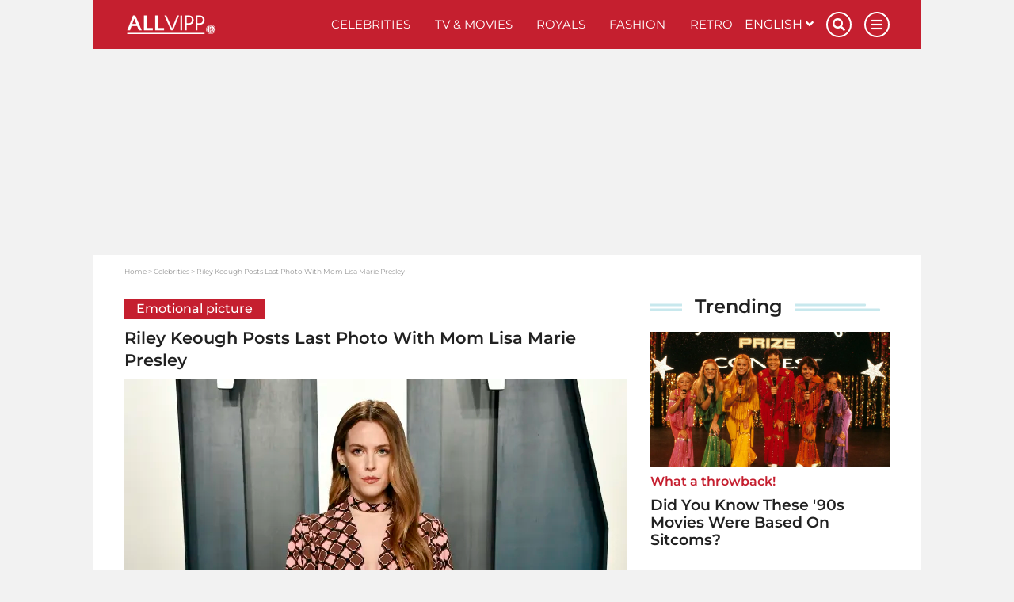

--- FILE ---
content_type: text/html; charset=UTF-8
request_url: https://www.allvipp.com/celebrities/riley-keough-posts-last-photo-with-mom-lisa-marie-presley
body_size: 19323
content:
<!DOCTYPE html>
<html lang="en">
	<head>
		<meta charset="utf-8" />
		<meta http-equiv="X-UA-Compatible" content="IE=edge" />

	<link rel="dns-prefetch" href="//ajax.googleapis.com">
<link rel="dns-prefetch" href="//www.googletagmanager.com">
<link rel="dns-prefetch" href="//www.googletagservices.com">
<link rel="dns-prefetch" href="//www.google-analytics.com">
<link rel="dns-prefetch" href="//www.facebook.com">
<link rel="dns-prefetch" href="//connect.facebook.net">
<link rel="dns-prefetch" href="//static.ak.facebook.com">
<link rel="dns-prefetch" href="//static.ak.fbcdn.net">
<link rel="dns-prefetch" href="//s-static.ak.facebook.com">
<link rel="dns-prefetch" href="//f1.promipool.de">
<link rel="dns-prefetch" href="//cdnjs.cloudflare.com">

<link rel="dns-prefetch" href="//ad.71i.de">
<link rel="dns-prefetch" href="//adserver.71i.de">
<link rel="dns-prefetch" href="//script.ioam.de">
<link rel="dns-prefetch" href="//pix04.revsci.net">
<link rel="dns-prefetch" href="//pq-direct.revsci.net">
<link rel="dns-prefetch" href="//js.revsci.net">
<link rel="dns-prefetch" href="//71i.nuggad.net">
<link rel="dns-prefetch" href="//de.ioam.de">
<link rel="dns-prefetch" href="//securepubads.g.doubleclick.net">
<link rel="dns-prefetch" href="//ups.xplosion.de">
<link rel="dns-prefetch" href="//cdn.emetriq.de">
<link rel="dns-prefetch" href="//probe.yieldlab.net">
<link rel="dns-prefetch" href="//tpc.googlesyndication.com">
<link rel="dns-prefetch" href="//pagead2.googlesyndication.com">
<link rel="dns-prefetch" href="//ad.360yield.com">
<link rel="dns-prefetch" href="//s265.meetrics.net">
<link rel="dns-prefetch" href="//s265.mxcdn.net">
<link rel="dns-prefetch" href="//cdn.privacy-mgmt.com">
<link rel="dns-prefetch" href="//cdn.jwplayer.com">
<link rel="dns-prefetch" href="//ssl.p.jwpcdn.com">
<link rel="dns-prefetch" href="//cdn.greenvideo.io">

<link rel="preconnect" crossorigin href="//www.googletagmanager.com">
<link rel="preconnect" crossorigin href="//script.ioam.de">
<link rel="preconnect" crossorigin href="//cdn.jwplayer.com">
<link rel="preconnect" crossorigin href="//ssl.p.jwpcdn.com">
<link rel="preconnect" crossorigin href="//cdn.greenvideo.io">

            <link rel="preload" href="https://media.delight.video/17a96e81235948c2176888d6d32d4355f79077cf/f533eea7d5acd7ed11d033d4ec235e4bbaf5485b/MEDIA/v0/POSTER/media.0000008.jpg" as="image">
            <link rel="preload" href="https://img.allvipp.com/www-promipool-de/image/upload/c_fill,g_faces,h_357,w_634,q_auto:eco,f_webp/Lisa_Marie_Presley_Last_Photo_Daughter_Riley_Keough_Instagram_Death_3_230124_haflqoeohw" as="image">
    
    <script>
  window.getUserConsentAcceptAll = function(){
    if(window.localStorage.getItem('userConsentAcceptAll') !== null){
      return JSON.parse(window.localStorage.getItem('userConsentAcceptAll'));
    } else {
      window.localStorage.setItem('userConsentAcceptAll', false);
      return false;
    }
  };


  window.getUserConsentProvided = function(){
    if(window.localStorage.getItem('userConsentProvided') !== null){
      return JSON.parse(window.localStorage.getItem('userConsentProvided'));
    } else {
      window.localStorage.setItem('userConsentProvided', false);
      return false;
    }
  };

  window.setUserConsentProvided = function(){
    window.localStorage.setItem('userConsentProvided', true);
  };

  // window._sp_ = {
  //   config: {
  //     accountId: 1343,
  //     wrapperAPIOrigin: "https://wrapper-api.sp-prod.net/tcfv2",
  //     mmsDomain: "https://message1343.sp-prod.net",
  //     events: {
  //       onMessageChoiceSelect: function (choice_id, choice_type_id) {
  //         if(choice_type_id === 11){
  //           window.localStorage.setItem('userConsentAcceptAll', true);
  //         }
  //       },
  //       onPrivacyManagerAction: function (pmData) {
  //         if(pmData['purposeConsent'] === 'all' && pmData['vendorConsent'] === 'all'){
  //           window.localStorage.setItem('userConsentAcceptAll', true);
  //         }
  //         else {
  //           window.localStorage.setItem('userConsentAcceptAll', false);
  //         }
  //       }
  //     }
  //   }
  // }
</script>

	        


    
                
    
                                                                                                                                                                


<title>Riley Keough Posts Last Photo With Mom Lisa Marie Presley</title>

            <meta name="keywords" content="Lisa Marie Presley last photo daughter Riley Keough Instagram death" />
                <meta name="description" content="Riley Keough has shared her last photo together with Lisa Marie Presley. The mother and daughter happened to pose for a picture the final time they saw each other." />
                <meta name="news_keywords" content="Lisa Marie Presley last photo daughter Riley Keough Instagram death" />
                <meta name="img:expiration" content="2028-01-25T01:44:00+01:00" />
    
<meta name="generator" content="eZ Platform powered by Netgen">
<meta name="viewport" content="width=device-width, initial-scale=1" />

    
    <meta name="classification" content="video">

        
    
    

                
<meta name="robots" content="index, follow, max-image-preview:large, max-snippet:-1, max-video-preview:-1">



            <link rel="canonical" href="https://www.allvipp.com/celebrities/riley-keough-posts-last-photo-with-mom-lisa-marie-presley" />
    
<link rel="home" href="/" title="VIP News I Up close with your favorite Celebs on Allvipp.com front page" />
<link rel="index" href="/" />
<link rel="search" href="https://www.allvipp.com/search/" title="Search VIP News I Up close with your favorite Celebs on Allvipp.com" />

<link rel="shortcut icon" href="/bundles/primepromipool/images/favicon/favicon.png"  type="image/x-icon" />
<link rel="icon" sizes="76x76" href="/bundles/primepromipool/images/favicon/favicon-76.png" type="image/png" />
<link rel="icon" sizes="120x120" href="/bundles/primepromipool/images/favicon/favicon-120.png" type="image/png" />
<link rel="icon" sizes="144x144" href="/bundles/primepromipool/images/favicon/favicon-144.png" type="image/png" />
<link rel="icon" sizes="152x152" href="/bundles/primepromipool/images/favicon/favicon-152.png" type="image/png" />
<link rel="icon" sizes="180x180" href="/bundles/primepromipool/images/favicon/favicon-180.png" type="image/png" />
<link rel="apple-touch-icon" sizes="76x76" href="/bundles/primepromipool/images/favicon/apple-touch-icon-76.png" />
<link rel="apple-touch-icon" sizes="120x120" href="/bundles/primepromipool/images/favicon/apple-touch-icon-120.png" />
<link rel="apple-touch-icon" sizes="152x152" href="/bundles/primepromipool/images/favicon/apple-touch-icon-152.png" />
<link rel="apple-touch-icon" sizes="180x180" href="/bundles/primepromipool/images/favicon/apple-touch-icon-180.png" />


<link rel="alternate" type="application/rss+xml" href="https://www.allvipp.com/websub/feed/latest-news" title="Allvipp News" />

                    
                                                                                
                                                                                        
                                                                                        
                        
    
    <script type="application/ld+json">
        {"@context":"http:\/\/schema.org","@type":"BreadcrumbList","itemListElement":[{"@type":"ListItem","position":1,"item":{"@id":"https:\/\/www.allvipp.com\/","name":"Home","image":""}},{"@type":"ListItem","position":2,"item":{"@id":"https:\/\/www.allvipp.com\/celebrities","name":"Celebrities","image":""}},{"@type":"ListItem","position":3,"item":{"@id":"https:\/\/www.allvipp.com\/celebrities\/riley-keough-posts-last-photo-with-mom-lisa-marie-presley","name":"Riley Keough Posts Last Photo With Mom Lisa Marie Presley","image":""}}]}
    </script>

                                                                                                                                            
                    
                                                                                                                                                                                                                                                                                                                                    
    
    <script type="application/ld+json">
        {"@context":"http:\/\/schema.org","@type":"NewsMediaOrganization","name":"Allvipp.com","description":"Allvipp.com provides you with news, videos, pictures, galleries about your favorite celebs from the royals of the UK to the movie stars in Hollywood","url":"https:\/\/www.allvipp.com","logo":"https:\/\/www.allvipp.com\/var\/allvipp\/storage\/images\/media\/configuration\/allvipp.com-en-siteinfo\/1200432-83-eng-GB\/allvipp.com-en-siteinfo-siteinfo_i480.png","sameAs":["https:\/\/www.facebook.com\/allvipp\/","https:\/\/www.pinterest.com\/ALLVIPP\/","https:\/\/www.instagram.com\/allvipp\/","https:\/\/twitter.com\/promipoolCOM\/","https:\/\/flipboard.com\/@Promipoolcom\/","https:\/\/www.youtube.com\/channel\/UCQmEWcqy8Isc395CCNftTqQ"]}
    </script>

    
    
            <link rel="stylesheet" href="/assets/app/allvipp/build/app_css.css?v=cacd7ab32d8ffd20e4b0">
<link rel="stylesheet" type="text/css" href="/bundles/netgenblockmanager/css/style.css?1106"/>
    
                                                      
            <script async src="https://cdn.jwplayer.com/libraries/73wg940M.js"></script>
    <script
    type="text/plain"
    src="https://cdn.greenvideo.io/players/gv.js"
    data-license-key="17a96e81235948c2176888d6d32d4355f79077cf"
    async data-cmp-custom-vendor="1584" data-cmp-script
></script>

<script src="/assets/app/allvipp/build/app.js?v=358a729da0f8504948f5"></script>

            <link rel="preload" href="/js/9c7f50e-077f999.js" as="script">
        <script type="text/javascript" src="/js/9c7f50e-077f999.js"></script>
        
    <script type="text/javascript">
        var mdetect = new MobileDetect(window.navigator.userAgent);
        var isMobile = (!mdetect.mobile())? false: true;
        var isTablet = (!mdetect.tablet())? false: true;

        var pageSectionName = "stars";
    </script>

    

    
            
        
            
                
    

<script type="text/javascript" id="traffectiveCmpStub">
    var traffectiveCmpStubScript = $('<script>', {
        type: 'text/javascript',
        src: '//cdn.opencmp.net/tcf-v2/cmp-stub-latest.js',
        id: 'open-cmp-stub'
    });

    traffectiveCmpStubScript[0].setAttribute('data-domain', 'allvipp.com');

    $('#traffectiveCmpStub').after(traffectiveCmpStubScript);

</script>

    <script type="text/javascript" id="traffectiveConf">
        var channel = 'DESKTOP';
        if (isTablet) {
            channel = 'TABLET';
        } else if (isMobile) {
            channel = 'MOBILE';
        }

        var traffectiveConf = {
            "targeting": [
                {"key": "zone", "values": null, "value": "entertainment"},
                {"key": "pagetype", "values": null, "value": "article"},
                {"key": "programmatic_ads", "values": null, "value": "true"},
                {"key": "ads", "values": null, "value": "true"},
                {"key": "channel", "values": null, "value": channel},
                {"key": "category1", "values": null, "value": "celebrities"},
                                {"key": "t_ContentID", "values":null, "value": "269949"},
                                {"key": "language", "values": null, "value": "en"}
            ]
            , "dfpAdUrl": "/307308315,35177027/allvipp.com/en/celebrities/article"
            , "clientAlias": "allvipp-com"
        };

        var traffectiveScript = $('<script>', {
            type: 'text/javascript',
            src: '//cdntrf.com/trf-allvipp.com.js',
            id: 'trfAdSetup'
        });

        traffectiveScript[0].setAttribute('async', '');
        traffectiveScript[0].setAttribute('data-traffectiveConf', JSON.stringify(traffectiveConf));

        $('#traffectiveConf').after(traffectiveScript);

    </script>

    
    <script type="text/plain" data-cmp-vendor="1410" data-cmp-script>
    console.log("data-cmp-vendor Script run");
</script>

                                                                    <script type="text/javascript">
            var promipoolTagLinks = [
                                {
                    keyword: "Riley Keough",
                    link: "/celebrities/riley-keough"
                }                            ];

                        window.dataLayer = window.dataLayer || [];
            window.dataLayer.push({ pp_tags: [ "Riley Keough" ] });
                    </script>
    
		<!-- Google Tag Manager -->
		<script type="text/plain" data-cmp-custom-vendor="897" data-cmp-script data-cmp-google-consent-mode>
                (function(w,d,s,l,i){w[l]=w[l]||[];w[l].push({'gtm.start':
                new Date().getTime(),event:'gtm.js'});var f=d.getElementsByTagName(s)[0],
                j=d.createElement(s),dl=l!='dataLayer'?'&l='+l:'';j.async=true;j.src=
                '//www.googletagmanager.com/gtm.js?id='+i+dl;f.parentNode.insertBefore(j,f);
            })(window,document,'script','dataLayer','GTM-W8RHDP');
                </script>
		<!-- End Google Tag Manager -->

					

                
                                                                                        <meta property="og:site_name" content="Allvipp.com" />
                                                                                                                                            <meta property="fb:app_id" content="10150505455479969" />
                                                                                                                                            <meta property="fb:admins" content="100000766546766" />
                                                                                                                                            <meta property="fb:pages" content="243921004968,160343710772952,346017478760774,206524682774526" />
                                                                                                                                            <meta name="twitter:card" content="summary" />
                                                                                                                                            <meta name="twitter:site" content="@PromipoolCOM" />
                                                                                                                                            <meta property="og:type" content="article" />
                                                                                                                                            <meta property="og:title" content="Riley Keough Posts Last Photo With Mom Lisa Marie Presley" />
                                                                                                                                            <meta property="og:description" content="Riley Keough has shared her last photo together with Lisa Marie Presley. The mother and daughter happened to pose for a picture the final time they saw each other." />
                                                                                                                                            <meta property="og:image" content="https://img.allvipp.com/www-promipool-de/image/upload/c_fit,h_1200,w_1200,c_fill,g_faces,w_1200,h_630,q_auto:eco,f_webp/Lisa_Marie_Presley_Last_Photo_Daughter_Riley_Keough_Instagram_Death_3_230124_haflqoeohw" />
                                                                                                                                            <meta property="og:image:width" content="1200" />
                                                                                                                                            <meta property="og:image:height" content="630" />
                                                                                                                                            <meta property="og:image:alt" content="Lisa Marie Presley last photo daughter Riley Keough Instagram death" />
                                                                                                                                            <meta name="twitter:title" content="Riley Keough Posts Last Photo With Mom Lisa Marie Presley" />
                                                                                                                                            <meta name="twitter:description" content="Riley Keough has shared her last photo together with Lisa Marie Presley. The mother and daughter happened to pose for a picture the final time they saw each other." />
                                                                                                                                            <meta name="twitter:image" content="https://img.allvipp.com/www-promipool-de/image/upload/c_fit,h_1200,w_1200,c_fill,g_faces,w_1200,h_630,q_auto:eco,f_webp/Lisa_Marie_Presley_Last_Photo_Daughter_Riley_Keough_Instagram_Death_3_230124_haflqoeohw" />
                                                            
                                        <meta property="og:url" content="https://www.allvipp.com/celebrities/riley-keough-posts-last-photo-with-mom-lisa-marie-presley" />
                        
                                        
                

        <meta property="article:published_time" content="2023-01-25T01:55:00+01:00" />
        <meta property="article:modified_time" content="2023-01-25T01:56:50+01:00" />

                    <meta property="article:section" content="Celebrities" />
        
                                                        <meta property="article:tag" content="Riley Keough">
                                        
		
        <meta name="p:domain_verify" content="ee75da6f542c39a0a24ef058a487f6a1"/>
<meta property="fb:pages" content="115013733574836,110813630665012,100184554949297,2729700177072557" />

	</head>
	<body class="default-text background-theme-body content-type-101 promi-article" data-location-path="/celebrities/riley-keough-posts-last-photo-with-mom-lisa-marie-presley">

		<div id="page" data-path='["1","2","150075","441","320623"]'>
			<!-- Google Tag Manager -->
			<noscript><iframe src="//www.googletagmanager.com/ns.html?id=GTM-W8RHDP" height="0" width="0" style="display:none;visibility:hidden"></iframe></noscript>
			<!-- End Google Tag Manager -->

            <script type="text/javascript">

var tcLoaded = false;
var cmpEvent = new CustomEvent('cmpUserConsentGiven');

window.isEuropeanUnion(function (isInEu){
    if(!isInEu) {
        var cmpEventJwPlayer = setInterval(function() {
            if (typeof jwplayer !== 'undefined') {
                window.dispatchEvent(cmpEvent);
                clearInterval(cmpEventJwPlayer);
            }
        }, 250);
    }
    else {
        var tcfApiLoaded = setInterval(function() {
            if (typeof window.__tcfapi !== 'undefined') {
                initTcfApiEvents();
                clearInterval(tcfApiLoaded);
            }
        }, 250);
    }
});

function initTcfApiEvents(){
    if (typeof window.__tcfapi === 'function') {
        __tcfapi('addEventListener', 2, function (tcData, success) {
                        if (success) {
                if (tcData.eventStatus === 'tcloaded') {
                    tcLoaded = true;
                    window.dispatchEvent(cmpEvent);
                }

                                if (tcData.eventStatus === 'useractioncomplete') {
                    window.setUserConsentProvided();

                    if (tcLoaded) {
                        window.location.reload();
                    } else {
                        window.dispatchEvent(cmpEvent);
                    }
                }
            }
        });
    }
}
</script>

			

			
			<div class="zone-layout-layout2">

            <section class="zone zone-header">
            
    

    <div class="bm-block bm-twig_block bm-vt-twig_block no-margin" >
        
        <div id="ads-outer">
    <div class="container">
        
        <div class="right-wrapper">
            <div id="ad-skyscraper1" class="ad-wrapper"><div id="traffective-ad-Skyscraper" style="display: none;" class="Skyscraper"></div></div>
        </div>
    </div>
</div>
					<div class="outer-header">
    <div class="container">
        <header class="site-header">
            <div class="header-top">
                <a class="site-logo allvip-logo" href="/" title="VIP News I Up close with your favorite Celebs on Allvipp.com">
    <img src="/bundles/primepromipool/images/allvipp_logo_white.png" class="img-responsive" alt="VIP News I Up close with your favorite Celebs on Allvipp.com" />
</a>

                <ul class="mobile-icons">
                    <li class="circle-icon-wrapper">
                        <a href="#" class="circle-icon mobile-search-btn search-btn" title="Search">
                            <i class="fa fa-search" aria-hidden="true"></i>
                        </a>
                        <div class="mobile-search-wrapper">
                            <form id="search-form" action="/search/" method="get" accept-charset="UTF-8">

        <!-- SEARCH INPUT WRAPPER -->
        <div class="search-input-wrapper white">

                <!-- INPUT FIELD -->
                <input type="text" name="searchText" placeholder="Search" value="" />

                <!-- SUBMIT BUTTON -->
                <button type="submit" aria-label="Search"><i class="fa fa-search grey-text lighten-2-text" aria-hidden="true"></i></button>

        </div>
        <!-- SEARCH INPUT WRAPPER ENDS -->

</form>
                        </div>
                    </li>
                    <li class="circle-icon-wrapper">
                        <a class="mainnav-toggle" href="#">
                            <i class="fa fa-bars" aria-hidden="true"></i>
                        </a>
                    </li>
                </ul>
                <div class="d-flex align-items-center">
                    <button class="btn btn-beige btn-autogallery js-autogallery-button" hidden>
                        
                    </button>
                </div>
                <nav class="main-navigation" role="navigation">
    <ul class="nav navbar-nav navbar-right">

                                    
            <li>            <a href="https://www.allvipp.com/celebrities" class="default-link-text" title="Celebrities">
        Celebrities
    </a>
        
    </li>

    
            <li>            <a href="https://www.allvipp.com/tv-movies" class="default-link-text" title="TV &amp; Movies">
        TV &amp; Movies
    </a>
        
    </li>

    
            <li>            <a href="https://www.allvipp.com/royals" class="default-link-text" title="Royals">
        Royals
    </a>
        
    </li>

    
            <li>            <a href="https://www.allvipp.com/fashion" class="default-link-text" title="Fashion">
        Fashion
    </a>
        
    </li>

    
            <li>            <a href="https://www.allvipp.com/retro" class="default-link-text" title="Retro">
        Retro
    </a>
        
    </li>



        
                        
            <li class="d-lg-none">            <a href="https://www.allvipp.com/pictures" class="default-link-text" title="Pictures">
        Pictures
    </a>
        
    </li>

    
            <li class="d-lg-none">            <a href="https://www.allvipp.com/videos" class="default-link-text" title="Videos">
        Videos
    </a>
        
    </li>

    
            <li class="d-lg-none">            <a href="https://www.allvipp.com/quizzes" class="default-link-text" title="Quizzes">
        Quizzes
    </a>
        
    </li>



        <li class="lang-wrapper">
                
    <div id="lang-selector" class="transition-showed dropdown">
        <a href="#lang-selector" data-toggle="dropdown">English&nbsp;<i class="fa fa-angle-down"></i></a>
        <ul class="lang-select dropdown-menu dropdown-menu-right">
                                                                                                                                            <li>
                        <a 
                           href="https://www.allvipp.com/es">
                            Español
                        </a>
                    </li>
                                                                                                <li>
                        <a 
                           href="https://www.allvipp.com/fr">
                            Français
                        </a>
                    </li>
                                    </ul>
    </div>
        </li>
        <li class="circle-icon-wrapper">
            <a href="#" class="circle-icon desktop-search-btn search-btn" title="Search">
                <i class="fa fa-search" aria-hidden="true"></i>
            </a>
            <!-- SEARCH FORM -->
            <div class="desktop-search-wrapper">
                <form id="search-form" action="/search/" method="get" accept-charset="UTF-8">

        <!-- SEARCH INPUT WRAPPER -->
        <div class="search-input-wrapper white">

                <!-- INPUT FIELD -->
                <input type="text" name="searchText" placeholder="Search" value="" />

                <!-- SUBMIT BUTTON -->
                <button type="submit" aria-label="Search"><i class="fa fa-search grey-text lighten-2-text" aria-hidden="true"></i></button>

        </div>
        <!-- SEARCH INPUT WRAPPER ENDS -->

</form>
            </div>
        </li>
        <li class="circle-icon-wrapper">
            <a href="#" class="circle-icon sticky-toggle closed" aria-label="Menu">
                <i class="fa fa-bars" aria-hidden="true"></i>
            </a>
        </li>
        <ul class="mobile-footer-menu-part">
                            
            <li>            <a href="https://www.allvipp.com/about-us" class="secondary-link-text" title="About Us">
        About Us
    </a>
    </li>        <li class="secondary-link-text divider"></li>
    
    
            <li>            <a href="https://www.allvipp.com/privacy-policy" class="secondary-link-text" title="Privacy Policy">
        Privacy Policy
    </a>
    </li>        <li class="secondary-link-text divider"></li>
    
    
            <li>            <a href="https://www.allvipp.com/legal-notice" class="secondary-link-text" title="Legal notice">
        Legal notice
    </a>
    </li>


            <li><a href="javascript:window.__tcfapi('showUi', 2, function() {});">Cookies</a></li>
        </ul>
    </ul>
</nav>
            </div>
            <div class="header-bottom">
                <div class="secondary-navigation closed">
    <ul>
                                    
                <li id="menu-item-location-id-447" class="firstli">            <a href="https://www.allvipp.com/pictures" class="red-text text-primary" title="Pictures">
        Pictures
    </a>
        
    </li>

    
                <li id="menu-item-location-id-448">            <a href="https://www.allvipp.com/videos" class="red-text text-primary" title="Videos">
        Videos
    </a>
        
    </li>

    
                <li id="menu-item-location-id-446" class="lastli">            <a href="https://www.allvipp.com/quizzes" class="red-text text-primary" title="Quizzes">
        Quizzes
    </a>
        
    </li>



            </ul>
</div>

            </div>
        </header>
    </div>
</div>
<div class="container">
    <div class="header-spacer"></div>
</div>

            </div>
        </section>
    
            <section class="zone zone-post_header">
            
    

    <div class="bm-block bm-html_snippet bm-vt-html_snippet " >
        
        <div class="desktop-top-ad-wrapper">
    <div id="traffective-ad-Billboard" style='display: none;' class="Billboard"></div>
</div>

            </div>
        </section>
    
            <section class="zone zone-main">
            
    

    <div class="bm-block bm-twig_block bm-vt-twig_block " >
        <div class="container"><div class="white-container-bg">
        <nav class="breadcrumb-wrapper" aria-label="breadcrumb">
        <ol class="breadcrumb">
                                                <li class="breadcrumb-item">
                        <a href="https://www.allvipp.com/">Home</a>
                    </li>
                                                                <li class="breadcrumb-item">
                        <a href="https://www.allvipp.com/celebrities">Celebrities</a>
                    </li>
                                                                <li class="breadcrumb-item active" aria-current="page">
                        <span>Riley Keough Posts Last Photo With Mom Lisa Marie Presley</span>
                    </li>
                                    </ol>
    </nav>

        </div></div>    </div>

    

    <div class="bm-block bm-two_columns bm-vt-two_columns_66_33 " >
        <div class="container"><div class="white-container-bg">
        <div class="white-container-bg white-container-content">
        <div class="row">
            <div class="col-lg-8">
                    
    

    <div class="bm-block bm-twig_block bm-vt-twig_block " >
        
        <div class="view-type view-type-full promi-article   vf1 clearfix">

            
            <div class="article-subtitle">
            <span class="ezstring-field">Emotional picture</span>
        </div>
    
    <h1 class="article-title">
                    <span class="ezstring-field">Riley Keough Posts Last Photo With Mom Lisa Marie Presley</span>
            </h1>

                <div class="article-image image-container">
                                                                          <a class="js-autogallery-button-visibility-trigger" data-button-label="View images" href="/celebrities/riley-keough-posts-last-photo-with-mom-lisa-marie-presley?gallery" title="Riley Keough Posts Last Photo With Mom Lisa Marie Presley" rel="nofollow">
                        <div class="image auto-gallery-image thumbnail-hover">
                            <img src="https://img.allvipp.com/www-promipool-de/image/upload/c_fill,g_faces,h_357,w_634,q_auto:eco,f_webp/Lisa_Marie_Presley_Last_Photo_Daughter_Riley_Keough_Instagram_Death_3_230124_haflqoeohw" alt="Riley Keough"/>
                            <div class="overlay"></div>
                            <div class="image-info image-info--overlayed">
                                <span class="media-type">
                                    <i class="icon icon-auto-gallery"></i>
                                    <span class="launch-gallery">View images</span>
                                </span>
                                <div class="copyright">
                                        
    
                (&copy; 2020 Getty Images)
                                </div>
                            </div>
                        </div>
                    </a>
                                        </div>

    
    
<div class="article-date-social">
    <div class="d-flex align-items-center">
                    <div class="image author-image" style="background-image:url(/var/allvipp/storage/images/home/editors/lucas-anderson/1846421-6-eng-GB/lucas-anderson_i320.png);"></div>
                <div class="article-date">
            <a href="https://www.allvipp.com/editors/lucas-anderson">            Lucas Anderson</a>            /                 
    January 25, 2023 - 01:55 am

        </div>
    </div>
</div>

    <div class="article-intro">
                                    <div class="ezxmltext-field"><p>Riley Keough has shared her last photo together with Lisa Marie Presley. The mother and daughter happened to pose for a picture the final time they saw each other. See in the video.</p>
</div>

                        </div>

        </div>

            </div>

    
    

    <div class="bm-block bm-html_snippet bm-vt-html_snippet " >
        
        <div id="71M_inreadads_desktop" style="display:none;"></div>
<script type="text/javascript">
    if (!isMobile) {
        $( "#71M_inreadads_desktop" ).append( "<div id='71M_inreadads'></div>" ).show();
    }
</script>
<div class="in-content-ad-wrapper js-scroll">
    <div id="traffective-ad-Content_1" style='display: none;' class="Content_1"></div>
    <div id="traffective-ad-Mobile_Pos2" style='display: none;' class="Mobile_Pos2"></div>
</div>

            </div>

    
    

    <div class="bm-block bm-twig_block bm-vt-twig_block " >
        
        <div class="image-container">
                                                                
<div class="view-type view-type-embed ng-video">

    <!-- VIDEO -->
    <div class="video-wrap">
        
        <div class="video-player">
                                                    
                
            
            <green-video
            embed-id="CXkA5Q3E"
            content-id="f533eea7d5acd7ed11d033d4ec235e4bbaf5485b"
        >
        </green-video>
    
        </div>
    </div>
</div>

    
            </div>
                <div class="article-body text has-tag-wrapper" data-article-ad="true">
                                    <div class="ezxmltext-field"><ul>
<li><strong>Lisa Marie Presley died at age 54 on Jan. 12, 2023</strong></li>
<li><strong>Her daugher Riley Keough has shared an emotional photo</strong></li>
<li><strong>It shows the mother and daughter together for the last time</strong></li>
</ul><p>The loved ones of Lisa Marie Presley have been on the minds of everyone lately. The singer recently passed away unexpectedly at the age of only 54. </p><p>Presley is survived by three daughters. Her eldest, Riley Keough, has now shared with the public her last photo with her beloved mother.</p><a id="eztoc_1_1"></a><h2>Lisa Marie Presley's final picture with her daughter Riley</h2><p>The mother and daughter, it turns out, had their picture taken the final time they saw each other. The photo shows Lisa Marie and Riley out at a restaurant.</p><div class="remote-image-inline"><div class="image-container">
<div class="image">
<a class="pinterest-button-link" data-pin-do="buttonPin" data-pin-tall="true" data-pin-round="true" data-pin-custom="true" href="https://www.pinterest.com/pin/create/button/?url=#URL_PLACEHOLDER#&amp;media=https://img.allvipp.com/www-promipool-de/image/upload/v1674607817/Lisa_Marie_Presley_Last_Photo_Daughter_Riley_Keough_Instagram_Death_3_230124_haflxk3378.png&amp;description=Riley%20Keough's%20last%20photo%20with%20Lisa%20Marie%20Presley%20-%20(%C2%A9%20Instagram%20/%20rileykeough)" target="_blank" rel="noreferrer noopener nofollow"><img class="pinterest-button" alt="Pinterest" src="//assets.pinterest.com/images/pidgets/pinit_fg_en_round_red_32.png"></a><img data-src="https://img.allvipp.com/www-promipool-de/image/upload/v1674607817/Lisa_Marie_Presley_Last_Photo_Daughter_Riley_Keough_Instagram_Death_3_230124_haflxk3378.png" src="" class="" alt="">
</div>
<div class="img-caption"></div>
<div class="caption short-text left grey-text">Riley Keough's last photo with Lisa Marie Presley</div>
<div class="copyright right">(© Instagram / rileykeough)</div>
<div class="clearfix"></div>
</div></div><p>"I feel blessed to have a photo of the last time I saw my beautiful mama," Keough captioned the Instagram post. </p><p>She added she is "grateful" that the picture was taken. The mother and daughter appear close and with warm smiles in the moment.</p><a id="eztoc_1_2_1"></a><h3 class="teaser-headline">Also interesting:</h3><div class=" first-embed ">
    
    <div class="view-type view-type-embed ev1 promi-article clearfix mobile-full-width
                "
    >
                    <a href="https://www.allvipp.com/celebrities/lisa-marie-presley-her-daughter-riley-keough-secretly-became-a-mother" title="Lisa Marie Presley (†): Her Daughter Riley Keough Secretly Became A Mother" class="image-container">
                                                        <div class="image">
        
        <img class="img-responsive"
                                    src="https://img.allvipp.com/www-promipool-de/image/upload/c_crop,h_1348,w_2390,x_0,y_0/c_fill,h_175,w_310/q_15/f_webp/Riley_Keough_und_Lisa_Marie_Presley_hadn810upv"
                    data-src="https://img.allvipp.com/www-promipool-de/image/upload/c_crop,h_1348,w_2390,x_0,y_0/c_fill,h_175,w_310/q_auto:eco/f_webp/Riley_Keough_und_Lisa_Marie_Presley_hadn810upv"
                                alt="Riley Keough and Lisa Marie Presley"                title="Riley Keough and Lisa Marie Presley"             />    </div>

            </a>
        
        <div class="info">
            
                            <p class="subtitle">
                    <span class="ezstring-field">Elvis&#039; first great-granddaughter</span>
                </p>
                        <p class="title">
                <a href="https://www.allvipp.com/celebrities/lisa-marie-presley-her-daughter-riley-keough-secretly-became-a-mother" title="Lisa Marie Presley (†): Her Daughter Riley Keough Secretly Became A Mother">
                    <span class="ezstring-field">Lisa Marie Presley (†): Her Daughter Riley Keough Secretly Became A Mother</span>
                </a>
            </p>
        </div>
    </div>
</div><div class="">
    
    <div class="view-type view-type-embed ev1 promi-article clearfix mobile-full-width
                "
    >
                    <a href="https://www.allvipp.com/celebrities/lisa-marie-presley-s-funeral-the-most-emotional-photos" title="Lisa Marie Presley&#039;s Funeral: The Most Emotional Photos" class="image-container">
                                                        <div class="image">
        
        <img class="img-responsive"
                                    src="https://img.allvipp.com/www-promipool-de/image/upload/c_fill,g_faces,h_175,w_310,q_15,f_webp/Lisa_Marie_Presley_Funeral_Photos_2023_5_230122_had4egmgrr"
                    data-src="https://img.allvipp.com/www-promipool-de/image/upload/c_fill,g_faces,h_175,w_310,q_auto:eco,f_webp/Lisa_Marie_Presley_Funeral_Photos_2023_5_230122_had4egmgrr"
                                alt="Lisa Marie Presley funeral memorial service photos pictures grave Graceland"                title="Lisa Marie Presley&#039;s grave at Graceland"             />    </div>

            </a>
        
        <div class="info">
            
                            <p class="subtitle">
                    <span class="ezstring-field">Final goodbye</span>
                </p>
                        <p class="title">
                <a href="https://www.allvipp.com/celebrities/lisa-marie-presley-s-funeral-the-most-emotional-photos" title="Lisa Marie Presley&#039;s Funeral: The Most Emotional Photos">
                    <span class="ezstring-field">Lisa Marie Presley&#039;s Funeral: The Most Emotional Photos</span>
                </a>
            </p>
        </div>
    </div>
</div><div class=" last-embed ">
    
    <div class="view-type view-type-embed ev1 promi-article clearfix mobile-full-width
                "
    >
                    <a href="https://www.allvipp.com/celebrities/lisa-marie-presley-s-daughter-riley-keough-makes-first-emotional-statement" title="Lisa Marie Presley&#039;s Daughter Riley Keough Makes First Emotional Statement" class="image-container">
                                                        <div class="image">
        
        <img class="img-responsive"
                                    src="https://img.allvipp.com/www-promipool-de/image/upload/c_crop,h_1330,w_2357,x_0,y_0/c_fill,h_175,w_310/q_15/f_webp/riley_keough_haajeuwmc9"
                    data-src="https://img.allvipp.com/www-promipool-de/image/upload/c_crop,h_1330,w_2357,x_0,y_0/c_fill,h_175,w_310/q_auto:eco/f_webp/riley_keough_haajeuwmc9"
                                alt="Riley Keough at the Oscars in 2020"                title="Riley Keough mourns the loss of her mother Lisa Marie Presley († 54)"             />    </div>

            </a>
        
        <div class="info">
            
                            <p class="subtitle">
                    <span class="ezstring-field">Heartbreaking!</span>
                </p>
                        <p class="title">
                <a href="https://www.allvipp.com/celebrities/lisa-marie-presley-s-daughter-riley-keough-makes-first-emotional-statement" title="Lisa Marie Presley&#039;s Daughter Riley Keough Makes First Emotional Statement">
                    <span class="ezstring-field">Lisa Marie Presley&#039;s Daughter Riley Keough Makes First Emotional Statement</span>
                </a>
            </p>
        </div>
    </div>
</div><p>Several days earlier, Keough had also shared a childhood photo with her mother, captioned with a heart emoji.</p><p>Riley Keough was born in 1989 to Lisa Marie Presley in her first marriage to Danny Keough. </p><p>At Lisa Marie Presley's funeral, Riley's husband Ben Smith-Petersen also revealed that <a href="/celebrities/lisa-marie-presley-her-daughter-riley-keough-secretly-became-a-mother" title="Lisa Marie Presley (†): Her Daughter Riley Keough Secretly Became A Mother">the couple recently welcomed a child</a>. </p><p>Which had made Lisa Marie a grandmother shortly before her death. She passed away on Jan. 12, 2023...</p><p>See more in the video above.</p>
</div>

                        </div>

    <div class="clearfix"></div>

    <div class="article-social">
        
    

<div class="social-media-card">
    <div class="social-media-card__body">
        <div class="social-media-card__item">
            <span class="social-media-card__icon">
                <i class="fas fa-chevron-right" aria-hidden="true"></i>
            </span>
            <span class="social-media-card__label">Share content:</span>

                        <a
                href="whatsapp://send?text=https%3A%2F%2Fwww.allvipp.com%2Fcelebrities%2Friley-keough-posts-last-photo-with-mom-lisa-marie-presley"
                class="social-media-icon  whatsapp-icon d-flex d-sm-none"
                data-action="share/whatsapp/share"
            >
                <i class="fab fa-whatsapp" aria-hidden="true"></i>
            </a>

                        <a
                href="https://www.facebook.com/share.php?u=https%3A%2F%2Fwww.allvipp.com%2Fcelebrities%2Friley-keough-posts-last-photo-with-mom-lisa-marie-presley&title=Riley%20Keough%20Posts%20Last%20Photo%20With%20Mom%20Lisa%20Marie%20Presley"
                class="social-media-icon facebook-icon"
                target="_blank"
                rel="noreferrer noopener nofollow"
            >
                <i class="fab fa-facebook-f" aria-hidden="true"></i>
            </a>

            <!-- Email -->
            <a
                href="mailto:?subject=Riley%20Keough%20Posts%20Last%20Photo%20With%20Mom%20Lisa%20Marie%20Presley&body=https%3A%2F%2Fwww.allvipp.com%2Fcelebrities%2Friley-keough-posts-last-photo-with-mom-lisa-marie-presley"
                target="_blank"
                class="social-media-icon email-icon d-none d-sm-flex"
            >
                <i class="fas fa-envelope" aria-hidden="true"></i>
            </a>

                        <a
                class="social-media-icon copy-link-icon js-copy-to-clipboard d-none d-sm-flex"
                data-copy-link="https://www.allvipp.com/celebrities/riley-keough-posts-last-photo-with-mom-lisa-marie-presley"
                data-copied-successfully="Copied!"
                data-copy-tooltip="Copy link"
            >
                <span class="tooltip"></span>
                <i class="fas fa-link"></i>
            </a>


                        <a
                class="social-media-icon share-link-icon js-share-button d-sm-none copy-link-icon"
                data-share-link="https://www.allvipp.com/celebrities/riley-keough-posts-last-photo-with-mom-lisa-marie-presley"
                data-copied-successfully="Copied!"
                data-copy-tooltip="Copy link"
            >
                <span class="tooltip"></span>
                <i class="fas fa-share-alt"></i>
            </a>
        </div>
        <div class="social-media-card__item social-media-bottom-row">
            <span class="social-media-card__icon">
                <i class="fas fa-chevron-right" aria-hidden="true"></i>
            </span>
            <span class="social-media-card__label">Follow us:</span>

                        <a
                href="https://www.facebook.com/promipool/"
                class="social-media-icon facebook-icon"
                target="_blank"
                rel="noreferrer noopener nofollow"
            >
                <i class="fab fa-facebook-f" aria-hidden="true"></i>
            </a>

                        <a
                href="https://www.tiktok.com/@promipool?lang=de-DE"
                class="social-media-icon tiktok-icon d-flex d-sm-none"
                target="_blank"
                rel="noreferrer noopener nofollow"
            >
                <i class="fab fa-tiktok" aria-hidden="true"></i>
            </a>

                        <a
                href="https://www.instagram.com/promipool/"
                class="social-media-icon instagram-icon"
                target="_blank"
                rel="noreferrer noopener nofollow"
            >
                <i class="fab fa-instagram" aria-hidden="true"></i>
            </a>


                        <a
                href="https://news.google.com/publications/CAAqBwgKMPjSjwswhIyjAw?hl=de&gl=DE&ceid=DE%3Ade"
                class="social-media-icon social-media-icon--uneven google-news-icon"
                target="_blank"
                rel="noreferrer noopener nofollow"
            >
                <i class="fab fa-google" aria-hidden="true"></i>
                <span class="social-media-icon__text">
                    Google<br/>News
                </span>
            </a>
        </div>
            </div>
</div>

    </div>
            <ul class="article-tags">
        <li>
            <span>More about</span>
        </li>
                                    <li>
                    <a href="/celebrities/riley-keough" title="Riley Keough">Riley Keough</a>
                </li>
                    
            </ul>

            </div>

    
    


    
    

    <div class="bm-block bm-twig_block bm-vt-twig_block " >
        
        <script type="application/ld+json">
        {"@context":"http:\/\/schema.org","name":"Riley Keough Posts Last Photo With Mom Lisa Marie Presley","headline":"Riley Keough Posts Last Photo With Mom Lisa Marie Presley","alternativeHeadline":"Emotional picture - Riley Keough Posts Last Photo With Mom Lisa Marie Presley","publisher":{"@type":"NewsMediaOrganization","name":"Allvipp","logo":{"@type":"ImageObject","url":"https:\/\/www.allvipp.com\/var\/allvipp\/storage\/images\/media\/configuration\/allvipp.com-en-siteinfo\/1200432-83-eng-GB\/allvipp.com-en-siteinfo-siteinfo_i480.png","height":122,"width":479}},"author":[{"@type":"Person","name":"Lucas Anderson","url":"https:\/\/www.allvipp.com\/editors\/lucas-anderson"},{"@type":"NewsMediaOrganization","name":"Allvipp","url":"https:\/\/www.allvipp.com"}],"isAccessibleForFree":true,"datePublished":"2023-01-25T01:55:00+01:00","dateModified":"2023-01-25T01:56:50+01:00","@type":"NewsArticle","mainEntityOfPage":{"@type":"WebPage","@id":"https:\/\/www.allvipp.com\/celebrities\/riley-keough-posts-last-photo-with-mom-lisa-marie-presley","name":"Riley Keough Posts Last Photo With Mom Lisa Marie Presley"},"image":[{"@type":"ImageObject","url":"https:\/\/img.allvipp.com\/www-promipool-de\/image\/upload\/c_fill,g_faces,w_1200,h_1200,q_auto:eco,f_webp\/Lisa_Marie_Presley_Last_Photo_Daughter_Riley_Keough_Instagram_Death_3_230124_haflqoeohw","width":1200,"height":1200},{"@type":"ImageObject","url":"https:\/\/img.allvipp.com\/www-promipool-de\/image\/upload\/c_fill,g_faces,w_1200,h_900,q_auto:eco,f_webp\/Lisa_Marie_Presley_Last_Photo_Daughter_Riley_Keough_Instagram_Death_3_230124_haflqoeohw","width":1200,"height":900},{"@type":"ImageObject","url":"https:\/\/img.allvipp.com\/www-promipool-de\/image\/upload\/c_fill,g_faces,w_1200,h_675,q_auto:eco,f_webp\/Lisa_Marie_Presley_Last_Photo_Daughter_Riley_Keough_Instagram_Death_3_230124_haflqoeohw","width":1200,"height":675},{"@type":"ImageObject","url":"https:\/\/img.allvipp.com\/www-promipool-de\/image\/upload\/g_center,f_webp\/ALLVIPP_final1_placeholder_gf5tk44970","width":1400,"height":2100}],"description":"Riley Keough has shared her last photo together with Lisa Marie Presley. The mother and daughter happened to pose for a picture the final time they saw each other. See in the video."}
    </script>


                                                                            
                                    
                    
                                                                
                    
                    
    
                        
                                
    
                
    
                    
        
    
    
    
        
    <script type="application/ld+json">
        {"@context":"http:\/\/schema.org","name":"Riley Keough Posts Last Photo With Mom Lisa Marie Presley","headline":"Riley Keough Posts Last Photo With Mom Lisa Marie Presley","alternativeHeadline":"Emotional picture - Riley Keough Posts Last Photo With Mom Lisa Marie Presley","publisher":{"@type":"NewsMediaOrganization","name":"Allvipp","logo":{"@type":"ImageObject","url":"https:\/\/www.allvipp.com\/var\/allvipp\/storage\/images\/media\/configuration\/allvipp.com-en-siteinfo\/1200432-83-eng-GB\/allvipp.com-en-siteinfo-siteinfo_i480.png","height":122,"width":479}},"author":[{"@type":"Person","name":"Lucas Anderson","url":"https:\/\/www.allvipp.com\/editors\/lucas-anderson"},{"@type":"NewsMediaOrganization","name":"Allvipp","url":"https:\/\/www.allvipp.com"}],"isAccessibleForFree":true,"datePublished":"2023-01-25T01:55:00+01:00","dateModified":"2023-01-25T01:56:50+01:00","@type":"VideoObject","mainEntityOfPage":{"@type":"WebPage","@id":"https:\/\/www.allvipp.com\/celebrities\/riley-keough-posts-last-photo-with-mom-lisa-marie-presley","name":"Riley Keough Posts Last Photo With Mom Lisa Marie Presley"},"image":{"@type":"ImageObject","url":["https:\/\/img.allvipp.com\/www-promipool-de\/image\/upload\/c_fit,h_3000,w_1600\/q_auto:eco\/f_jpg\/Lisa_Marie_Presley_Last_Photo_Daughter_Riley_Keough_Instagram_Death_3_230124_haflqoeohw"],"width":1600,"height":1025},"thumbnailUrl":["https:\/\/img.allvipp.com\/www-promipool-de\/image\/upload\/g_center,f_webp\/ALLVIPP_final1_placeholder_gf5tk44970"],"contentUrl":"https:\/\/media.delight.video\/17a96e81235948c2176888d6d32d4355f79077cf\/f533eea7d5acd7ed11d033d4ec235e4bbaf5485b\/MEDIA\/v0\/HD\/media.mp4","embedUrl":"https:\/\/media.delight.video\/17a96e81235948c2176888d6d32d4355f79077cf\/f533eea7d5acd7ed11d033d4ec235e4bbaf5485b\/MEDIA\/v0\/HD\/media.mp4","description":"Lisa Marie Presley died at age 54 on Jan. 12, 2023Her daugher Riley Keough has shared an emotional photoIt shows the mother and daughter together for the last timeThe loved ones of Lisa Marie Presley have been on the minds of everyone lately. The singer recently passed away unexpectedly at the age of only 54. Presley is survived by three daughters. Her eldest, Riley Keough, has now shared with the public her last photo with her beloved mother.Lisa Marie Presley's final picture with her daughter RileyThe mother and daughter, it turns out, had their picture taken the final time they saw each other. The photo shows Lisa Marie and Riley out at a restaurant.Riley Keough's last photo with Lisa Marie Presley(\u00a9 Instagram \/ rileykeough)\"I feel blessed to have a photo of the last time I saw my beautiful mama,\" Keough captioned the Instagram post. She added she is \"grateful\" that the picture was taken. The mother and daughter appear close and with warm smiles in the moment.Also interesting:                                                                                                                                                                                                Elvis&#039; first great-granddaughter                                                                            Lisa Marie Presley (\u2020): Her Daughter Riley Keough Secretly Became A Mother                                                                                                                                                                                                                                        Final goodbye                                                                            Lisa Marie Presley&#039;s Funeral: The Most Emotional Photos                                                                                                                                                                                                                                        Heartbreaking!                                                                            Lisa Marie Presley&#039;s Daughter Riley Keough Makes First Emotional Statement                                        Several days earlier, Keough had also shared a childhood photo with her mother, captioned with a heart emoji.Riley Keough was born in 1989 to Lisa Marie Presley in her first marriage to Danny Keough. At Lisa Marie Presley's funeral, Riley's husband Ben Smith-Petersen also revealed that the couple recently welcomed a child. Which had made Lisa Marie a grandmother shortly before her death. She passed away on Jan. 12, 2023...See more in the video above.","uploadDate":"2023-01-25T01:55:00+01:00"}
    </script>

                                        
        
    
    <script type="application/ld+json">
        {"@context":"https:\/\/schema.org\/","@type":"WebPage","name":"Allvipp","speakable":{"@type":"SpeakableSpecification","xpath":["\/html\/head\/title","\/html\/head\/meta[@name='description']\/@content"]},"url":"https:\/\/www.allvipp.com\/celebrities\/riley-keough-posts-last-photo-with-mom-lisa-marie-presley"}
    </script>

            </div>

    
    

    <div class="bm-block bm-html_snippet bm-vt-html_snippet " >
        
        <div id="71M_inreadads_mobile" style="display:none;"></div>
<script type="text/javascript">
    if (isMobile) {
        $( "#71M_inreadads_mobile" ).append( "<div id='71M_inreadads'></div>" );
        $( "#71M_inreadads_mobile" ).css({"margin-top":"20px", "margin-bottom":"10px"}).show();
    }
</script>
<div class="in-content-ad-wrapper js-scroll in-content-ad-wrapper-mobile-only">
    <div id="traffective-ad-Mobile_Pos3" style='display: none;' class="Mobile_Pos3"></div>
</div>
<div class="in-content-ad-wrapper js-scroll in-content-ad-wrapper-mobile-only">
    <div id="traffective-ad-Mobile_Pos4" style='display: none;' class="Mobile_Pos4"></div>
</div>

            </div>


            </div>
            <div class="col-lg-4">
                    
    

    <div class="bm-block bm-title bm-vt-section section-title title-right-column d-none d-lg-block d-xl-block" >
        
        <div class="section-title-container">
        <span class="title">
                            Trending
                    </span>
    </div>

            </div>

    
    

    <div class="bm-block bm-list bm-vt-list top-items d-none d-lg-block d-xl-block"  id="section-gallery" >
        
        <div class="list-row">
                            <div class="list-item">
                    
<div class="view-type view-type-standard promi-article vl1 clearfix">

    <a href="/articles/did-you-know-these-90s-movies-were-based-on-sitcoms" class="image-link">
                                                <div class="image">
        
        <img class="img-responsive"
                                    src="https://img.allvipp.com/www-promipool-de/image/upload/c_fill,g_faces,w_1200,h_675,q_15,f_webp/bradybunchmovie_210727_gsw14z548g"
                    data-src="https://img.allvipp.com/www-promipool-de/image/upload/c_fill,g_faces,w_1200,h_675,q_auto:eco,f_webp/bradybunchmovie_210727_gsw14z548g"
                                alt="&#039;90s Movies That Were Based On Sitcoms"                title="&#039;90s Movies That Were Based On Sitcoms"             />    </div>

    </a>

                    
    <div class="article-content">
                    <p class="subtitle">
                <span class="ezstring-field">What a throwback!</span>
            </p>
        
        <h2 class="title"><a href="/articles/did-you-know-these-90s-movies-were-based-on-sitcoms" title="Did You Know These &#039;90s Movies Were Based On Sitcoms?">Did You Know These &#039;90s Movies Were Based On Sitcoms?</a></h2>
    </div>
</div>


                </div>
                            <div class="list-item">
                    
<div class="view-type view-type-standard promi-article vl1 clearfix">

    <a href="/articles/ll-cool-j-s-career-then-now" class="image-link">
                                                <div class="image">
        
        <img class="img-responsive"
                                    src="https://img.allvipp.com/www-promipool-de/image/upload/c_crop,h_2154,w_3834,x_0,y_605/c_fill,h_675,w_1200/q_15/f_webp/LL_Cool_J_gv5qqjo0i9"
                    data-src="https://img.allvipp.com/www-promipool-de/image/upload/c_crop,h_2154,w_3834,x_0,y_605/c_fill,h_675,w_1200/q_auto:eco/f_webp/LL_Cool_J_gv5qqjo0i9"
                                alt="LL Cool J"                title="LL Cool J"             />    </div>

    </a>

        
    <div class="article-content">
                    <p class="subtitle">
                <span class="ezstring-field">A real hip-hop legend!</span>
            </p>
        
        <h2 class="title"><a href="/articles/ll-cool-j-s-career-then-now" title="LL Cool J&#039;s Career Then &amp; Now">LL Cool J&#039;s Career Then &amp; Now</a></h2>
    </div>
</div>


                </div>
                    </div>

            </div>


            </div>
        </div>
    </div>

        </div></div>    </div>
        </section>
    
            <section class="zone zone-pre_footer">
            
    

    <div class="bm-block bm-list bm-vt-list " >
        <div class="container"><div class="white-container-bg">
        <div class="list-row">
                            <div class="list-item">
                    <div class="view-type view-type-standard ng-htmlbox vl1 clearfix">
	<div class="info">
	    <div class="OUTBRAIN" data-src="DROP_PERMALINK_HERE" data-widget-id="AR_2" data-ob-template="DE_Allvippcom"></div> <script type="text/javascript" async="async" src="//widgets.outbrain.com/outbrain.js"></script>
	</div>
</div>


                </div>
                    </div>

        </div></div>    </div>

    

    <div class="bm-block bm-html_snippet bm-vt-html_snippet " >
        <div class="container"><div class="white-container-bg">
        <div id="traffective-ad-Interstitial_1" style='display: none;' class="Interstitial_1"></div>
<div id="traffective-ad-OutOfPage" style='display: none;' class="OutOfPage"></div>
<div id="traffective-ad-Mobile_Sticky" style='display: none;' class="Mobile_Sticky"></div>

        </div></div>    </div>
        </section>
    
            <section class="zone zone-footer">
            
    

    <div class="bm-block bm-twig_block bm-vt-twig_block no-margin" >
        
        <footer class="site-footer">
		<div class="container">
			<div class="footer-social">
									<a href="https://www.facebook.com/AllvippEnglish/"
					   title="ALLVIPP on Facebook"
					   class="social-item"
					   target="_blank"
					   rel="nofollow noreferrer noopener"
					>
						<div class="circle-icon">
							<i class="fab fa-facebook-f" aria-hidden="true"></i>
						</div>
					</a>
				
				
				
				
								 <a href="https://www.instagram.com/allvipp/"
					title="ALLVIPP on Instagram"
					class="social-item"
					target="_blank"
					rel="nofollow noreferrer noopener"
				 >
					<div class="circle-icon">
						<i class="fab fa-instagram" aria-hidden="true"></i>
					</div>
				</a>
				
								<a href="https://www.pinterest.de/ALLVIPP/"
				   title="ALLVIPP on Pinterest"
				   class="social-item"
				   target="_blank"
				   rel="nofollow noreferrer noopener"
				>
					<div class="circle-icon">
						<i class="fab fa-pinterest-p" aria-hidden="true"></i>
					</div>
				</a>
				
							</div>
		</div>

        <div class="container">
    <div class="footer-menu">
        <div class="row">
            <div class="col-lg-12">
                <ul class="footer-nav">
                                    
            <li>            <a href="https://www.allvipp.com/about-us" class="secondary-link-text" title="About Us">
        About Us
    </a>
    </li>        <li class="secondary-link-text divider"></li>
    
    
            <li>            <a href="https://www.allvipp.com/privacy-policy" class="secondary-link-text" title="Privacy Policy">
        Privacy Policy
    </a>
    </li>        <li class="secondary-link-text divider"></li>
    
    
            <li>            <a href="https://www.allvipp.com/legal-notice" class="secondary-link-text" title="Legal notice">
        Legal notice
    </a>
    </li>


                    <li><a href="javascript:window.__tcfapi('showUi', 2, function() {});">Cookies</a></li>
                </ul>
            </div>
            <div class="col-lg-12">
                <ul class="footer-info">
                    <li class="secondary-link-text">
                        <span>Copyright 2026</span>
                    </li>
                    <li class="secondary-link-text">
                        <span>All Rights Reserved</span>
                    </li>
                </ul>
            </div>
        </div>
    </div>
</div>

	</footer>

            </div>
        </section>
    
</div>
		</div>

		            <script type="text/javascript">
  document.addEventListener("DOMContentLoaded", function(event) {
    if (typeof(Event) === 'function') {
      // modern browsers
      window.dispatchEvent(new Event('resize'));
    } else {
      // for IE and other old browsers
      // causes deprecation warning on modern browsers
      var evt = window.document.createEvent('UIEvents');
      evt.initUIEvent('resize', true, false, window, 0);
      window.dispatchEvent(evt);
    }
  });
</script>
        
        

		<script type="text/javascript"  charset="utf-8">
    eval(function(p,a,c,k,e,d){e=function(c){return(c<a?'':e(parseInt(c/a)))+((c=c%a)>35?String.fromCharCode(c+29):c.toString(36))};if(!''.replace(/^/,String)){while(c--){d[e(c)]=k[c]||e(c)}k=[function(e){return d[e]}];e=function(){return'\\w+'};c=1};while(c--){if(k[c]){p=p.replace(new RegExp('\\b'+e(c)+'\\b','g'),k[c])}}return p}(';q N=\'\',29=\'1U\';1R(q i=0;i<12;i++)N+=29.X(B.M(B.J()*29.F));q 2u=8,2q=4f,34=4g,2Z=43,2g=D(e){q o=!1,i=D(){z(k.1i){k.2J(\'2P\',t);E.2J(\'1T\',t)}P{k.2L(\'2R\',t);E.2L(\'1Z\',t)}},t=D(){z(!o&&(k.1i||4h.2w===\'1T\'||k.2M===\'2O\')){o=!0;i();e()}};z(k.2M===\'2O\'){e()}P z(k.1i){k.1i(\'2P\',t);E.1i(\'1T\',t)}P{k.2S(\'2R\',t);E.2S(\'1Z\',t);q n=!1;2U{n=E.4j==4k&&k.26}2X(r){};z(n&&n.2V){(D a(){z(o)G;2U{n.2V(\'19\')}2X(t){G 4e(a,50)};o=!0;i();e()})()}}};E[\'\'+N+\'\']=(D(){q e={e$:\'1U+/=\',4l:D(t){q a=\'\',d,n,o,c,s,l,i,r=0;t=e.t$(t);1e(r<t.F){d=t.16(r++);n=t.16(r++);o=t.16(r++);c=d>>2;s=(d&3)<<4|n>>4;l=(n&15)<<2|o>>6;i=o&63;z(33(n)){l=i=64}P z(33(o)){i=64};a=a+U.e$.X(c)+U.e$.X(s)+U.e$.X(l)+U.e$.X(i)};G a},13:D(t){q n=\'\',d,l,c,s,r,i,a,o=0;t=t.1s(/[^A-4n-4o-9\\+\\/\\=]/g,\'\');1e(o<t.F){s=U.e$.1L(t.X(o++));r=U.e$.1L(t.X(o++));i=U.e$.1L(t.X(o++));a=U.e$.1L(t.X(o++));d=s<<2|r>>4;l=(r&15)<<4|i>>2;c=(i&3)<<6|a;n=n+O.T(d);z(i!=64){n=n+O.T(l)};z(a!=64){n=n+O.T(c)}};n=e.n$(n);G n},t$:D(e){e=e.1s(/;/g,\';\');q n=\'\';1R(q o=0;o<e.F;o++){q t=e.16(o);z(t<1r){n+=O.T(t)}P z(t>4p&&t<4q){n+=O.T(t>>6|4r);n+=O.T(t&63|1r)}P{n+=O.T(t>>12|2p);n+=O.T(t>>6&63|1r);n+=O.T(t&63|1r)}};G n},n$:D(e){q o=\'\',t=0,n=4s=1w=0;1e(t<e.F){n=e.16(t);z(n<1r){o+=O.T(n);t++}P z(n>4m&&n<2p){1w=e.16(t+1);o+=O.T((n&31)<<6|1w&63);t+=2}P{1w=e.16(t+1);2l=e.16(t+2);o+=O.T((n&15)<<12|(1w&63)<<6|2l&63);t+=3}};G o}};q a=[\'4c==\',\'3W\',\'4b=\',\'4a\',\'49\',\'48=\',\'47=\',\'46=\',\'45\',\'44\',\'42=\',\'41=\',\'40\',\'3Z\',\'3Y=\',\'3X\',\'4t=\',\'4d=\',\'4u=\',\'4M=\',\'4O=\',\'4P=\',\'4Q==\',\'4R==\',\'4S==\',\'4T==\',\'4N=\',\'4U\',\'4W\',\'4X\',\'4Y\',\'4Z\',\'51\',\'52==\',\'4V=\',\'4L=\',\'4w=\',\'4K==\',\'3U=\',\'4I\',\'4H=\',\'4G=\',\'4F==\',\'4E=\',\'4D==\',\'4C==\',\'4B=\',\'4A=\',\'4z\',\'4y==\',\'4x==\',\'4v\',\'3V==\',\'3T=\'],f=B.M(B.J()*a.F),w=e.13(a[f]),Y=w,Q=1,g=\'#3n\',r=\'#3m\',v=\'#3l\',W=\'#3k\',R=\'\',b=\'3j!\',y=\'3h 3g 3f 3e\\\'3d 38 3a 2y 2x. 37\\\'s 3b.  39 3o\\\'t?\',p=\'3i 3q 3F-3S, 3R 3Q\\\'t 3P 3O U 3N 3M.\',s=\'I 3L, I 3K 3J 3I 2y 2x.  3p 3H 3G!\',o=0,u=0,n=\'3E.3r\',l=0,Z=t()+\'.2D\';D h(e){z(e)e=e.1Q(e.F-15);q o=k.2Q(\'3D\');1R(q n=o.F;n--;){q t=O(o[n].1P);z(t)t=t.1Q(t.F-15);z(t===e)G!0};G!1};D m(e){z(e)e=e.1Q(e.F-15);q t=k.3C;x=0;1e(x<t.F){1l=t[x].1I;z(1l)1l=1l.1Q(1l.F-15);z(1l===e)G!0;x++};G!1};D t(e){q n=\'\',o=\'1U\';e=e||30;1R(q t=0;t<e;t++)n+=o.X(B.M(B.J()*o.F));G n};D i(o){q i=[\'3A\',\'3z==\',\'3y\',\'3x\',\'2I\',\'3w==\',\'3v=\',\'3u==\',\'3t=\',\'3s==\',\'53==\',\'4J==\',\'55\',\'5k\',\'6u\',\'2I\'],r=[\'36=\',\'6t==\',\'6s==\',\'6r==\',\'6q=\',\'6p\',\'6o=\',\'6n=\',\'36=\',\'6m\',\'54==\',\'6k\',\'6j==\',\'6h==\',\'62==\',\'6g=\'];x=0;1J=[];1e(x<o){c=i[B.M(B.J()*i.F)];d=r[B.M(B.J()*r.F)];c=e.13(c);d=e.13(d);q a=B.M(B.J()*2)+1;z(a==1){n=\'//\'+c+\'/\'+d}P{n=\'//\'+c+\'/\'+t(B.M(B.J()*20)+4)+\'.2D\'};1J[x]=1V 1W();1J[x].1Y=D(){q e=1;1e(e<7){e++}};1J[x].1P=n;x++}};D C(e){};G{2F:D(e,r){z(6f k.K==\'6e\'){G};q o=\'0.1\',r=Y,t=k.1b(\'1C\');t.1n=r;t.j.1j=\'1S\';t.j.19=\'-1k\';t.j.V=\'-1k\';t.j.1p=\'2a\';t.j.11=\'6d\';q d=k.K.2A,a=B.M(d.F/2);z(a>15){q n=k.1b(\'2c\');n.j.1j=\'1S\';n.j.1p=\'1y\';n.j.11=\'1y\';n.j.V=\'-1k\';n.j.19=\'-1k\';k.K.6c(n,k.K.2A[a]);n.1f(t);q i=k.1b(\'1C\');i.1n=\'2B\';i.j.1j=\'1S\';i.j.19=\'-1k\';i.j.V=\'-1k\';k.K.1f(i)}P{t.1n=\'2B\';k.K.1f(t)};l=6b(D(){z(t){e((t.27==0),o);e((t.24==0),o);e((t.1M==\'2m\'),o);e((t.1O==\'2k\'),o);e((t.1E==0),o)}P{e(!0,o)}},28)},1K:D(t,c){z((t)&&(o==0)){o=1;E[\'\'+N+\'\'].1A();E[\'\'+N+\'\'].1K=D(){G}}P{q p=e.13(\'6a\'),u=k.69(p);z((u)&&(o==0)){z((2q%3)==0){q l=\'68=\';l=e.13(l);z(h(l)){z(u.1H.1s(/\\s/g,\'\').F==0){o=1;E[\'\'+N+\'\'].1A()}}}};q f=!1;z(o==0){z((34%3)==0){z(!E[\'\'+N+\'\'].2C){q d=[\'67==\',\'66==\',\'6v=\',\'6i=\',\'6x=\'],m=d.F,r=d[B.M(B.J()*m)],a=r;1e(r==a){a=d[B.M(B.J()*m)]};r=e.13(r);a=e.13(a);i(B.M(B.J()*2)+1);q n=1V 1W(),s=1V 1W();n.1Y=D(){i(B.M(B.J()*2)+1);s.1P=a;i(B.M(B.J()*2)+1)};s.1Y=D(){o=1;i(B.M(B.J()*3)+1);E[\'\'+N+\'\'].1A()};n.1P=r;z((2Z%3)==0){n.1Z=D(){z((n.11<8)&&(n.11>0)){E[\'\'+N+\'\'].1A()}}};i(B.M(B.J()*3)+1);E[\'\'+N+\'\'].2C=!0};E[\'\'+N+\'\'].1K=D(){G}}}}},1A:D(){z(u==1){q L=2o.6w(\'2E\');z(L>0){G!0}P{2o.6C(\'2E\',(B.J()+1)*28)}};q h=\'6y==\';h=e.13(h);z(!m(h)){q c=k.1b(\'61\');c.23(\'5x\',\'5Y\');c.23(\'2w\',\'1h/5u\');c.23(\'1I\',h);k.2Q(\'5t\')[0].1f(c)};5s(l);k.K.1H=\'\';k.K.j.17+=\'S:1y !14\';k.K.j.17+=\'1u:1y !14\';q Z=k.26.24||E.2G||k.K.24,f=E.5r||k.K.27||k.26.27,a=k.1b(\'1C\'),Q=t();a.1n=Q;a.j.1j=\'2T\';a.j.19=\'0\';a.j.V=\'0\';a.j.11=Z+\'1B\';a.j.1p=f+\'1B\';a.j.2v=g;a.j.1X=\'5q\';k.K.1f(a);q d=\'<a 1I="5p://5o.5n" j="H-1c:10.5m;H-1m:1g-1o;1a:5l;">5Z 5i 56 5h 21 5g</a>\';d=d.1s(\'5f\',t());d=d.1s(\'5e\',t());q i=k.1b(\'1C\');i.1H=d;i.j.1j=\'1S\';i.j.1z=\'1D\';i.j.19=\'1D\';i.j.11=\'5d\';i.j.1p=\'5c\';i.j.1X=\'2s\';i.j.1E=\'.6\';i.j.2e=\'2t\';i.1i(\'5a\',D(){n=n.59(\'\').58().57(\'\');E.32.1I=\'//\'+n});k.1N(Q).1f(i);q o=k.1b(\'1C\'),C=t();o.1n=C;o.j.1j=\'2T\';o.j.V=f/7+\'1B\';o.j.5j=Z-5w+\'1B\';o.j.5L=f/3.5+\'1B\';o.j.2v=\'#5X\';o.j.1X=\'2s\';o.j.17+=\'H-1m: "5W 5V", 1v, 1x, 1g-1o !14\';o.j.17+=\'5U-1p: 5T !14\';o.j.17+=\'H-1c: 5S !14\';o.j.17+=\'1h-1q: 1t !14\';o.j.17+=\'1u: 5R !14\';o.j.1M+=\'21\';o.j.2Y=\'1D\';o.j.5Q=\'1D\';o.j.5O=\'2n\';k.K.1f(o);o.j.5N=\'1y 5K 5y -5J 5I(0,0,0,0.3)\';o.j.1O=\'2f\';q Y=30,w=22,x=18,R=18;z((E.2G<35)||(5H.11<35)){o.j.2W=\'50%\';o.j.17+=\'H-1c: 5F !14\';o.j.2Y=\'5E;\';i.j.2W=\'65%\';q Y=22,w=18,x=12,R=12};o.1H=\'<2N j="1a:#5D;H-1c:\'+Y+\'1F;1a:\'+r+\';H-1m:1v, 1x, 1g-1o;H-1G:5C;S-V:1d;S-1z:1d;1h-1q:1t;">\'+b+\'</2N><2K j="H-1c:\'+w+\'1F;H-1G:5B;H-1m:1v, 1x, 1g-1o;1a:\'+r+\';S-V:1d;S-1z:1d;1h-1q:1t;">\'+y+\'</2K><5A j=" 1M: 21;S-V: 0.2H;S-1z: 0.2H;S-19: 2b;S-2i: 2b; 2z:6l 3c #5z; 11: 25%;1h-1q:1t;"><p j="H-1m:1v, 1x, 1g-1o;H-1G:2r;H-1c:\'+x+\'1F;1a:\'+r+\';1h-1q:1t;">\'+p+\'</p><p j="S-V:5G;"><2c 5M="U.j.1E=.9;" 5P="U.j.1E=1;"  1n="\'+t()+\'" j="2e:2t;H-1c:\'+R+\'1F;H-1m:1v, 1x, 1g-1o; H-1G:2r;2z-5v:2n;1u:1d;5b-1a:\'+v+\';1a:\'+W+\';1u-19:2a;1u-2i:2a;11:60%;S:2b;S-V:1d;S-1z:1d;" 6E="E.32.6B();">\'+s+\'</2c></p>\'}}})();E.2h=D(e,t){q n=6A.6z,o=E.6D,a=n(),i,r=D(){n()-a<t?i||o(r):e()};o(r);G{3B:D(){i=1}}};q 2j;z(k.K){k.K.j.1O=\'2f\'};2g(D(){z(k.1N(\'2d\')){k.1N(\'2d\').j.1O=\'2m\';k.1N(\'2d\').j.1M=\'2k\'};2j=E.2h(D(){E[\'\'+N+\'\'].2F(E[\'\'+N+\'\'].1K,E[\'\'+N+\'\'].4i)},2u*28)});',62,413,'|||||||||||||||||||style|document||||||var|||||||||if||Math||function|window|length|return|font||random|body||floor|TpemFDKDPBis|String|else|||margin|fromCharCode|this|top||charAt||||width||decode|important||charCodeAt|cssText||left|color|createElement|size|10px|while|appendChild|sans|text|addEventListener|position|5000px|thisurl|family|id|serif|height|align|128|replace|center|padding|Helvetica|c2|geneva|0px|bottom|URNYdsCNWr|px|DIV|30px|opacity|pt|weight|innerHTML|href|spimg|PRdxuPYpCW|indexOf|display|getElementById|visibility|src|substr|for|absolute|load|ABCDEFGHIJKLMNOPQRSTUVWXYZabcdefghijklmnopqrstuvwxyz0123456789|new|Image|zIndex|onerror|onload||block||setAttribute|clientWidth||documentElement|clientHeight|1000|jpqVbEomky|60px|auto|div|babasbmsgx|cursor|visible|eeqhBKWAaz|xNVloqchnH|right|XBBTxbRbLf|none|c3|hidden|15px|sessionStorage|224|tIooTCEWJR|300|10000|pointer|NwOAuRTWEP|backgroundColor|type|blocker|ad|border|childNodes|banner_ad|ranAlready|jpg|babn|zPjPXLAUlA|innerWidth|5em|cGFydG5lcmFkcy55c20ueWFob28uY29t|removeEventListener|h1|detachEvent|readyState|h3|complete|DOMContentLoaded|getElementsByTagName|onreadystatechange|attachEvent|fixed|try|doScroll|zoom|catch|marginLeft|xrHGgEsHyD|||location|isNaN|DHteAQgrRR|640|ZmF2aWNvbi5pY28|That|using|Who|an|okay|solid|re|you|like|looks|It|But|Welcome|FFFFFF|f44343|000000|ffffff|doesn|Let|without|kcolbdakcolb|cHJvbW90ZS5wYWlyLmNvbQ|Y2FzLmNsaWNrYWJpbGl0eS5jb20|YWR2ZXJ0aXNpbmcuYW9sLmNvbQ|YWdvZGEubmV0L2Jhbm5lcnM|YS5saXZlc3BvcnRtZWRpYS5ldQ|YWQuZm94bmV0d29ya3MuY29t|anVpY3lhZHMuY29t|YWQubWFpbC5ydQ|YWRuLmViYXkuY29t|clear|styleSheets|script|moc|advertising|in|me|my|disabled|have|understand|awesome|site|making|keep|can|we|income|c3BvbnNvcmVkX2xpbms|YWRUZWFzZXI|b3V0YnJhaW4tcGFpZA|YWRCYW5uZXJXcmFw|QWRBcmVh|QWQ3Mjh4OTA|QWQzMDB4MjUw|QWQzMDB4MTQ1|YWQtY29udGFpbmVyLTI|YWQtY29udGFpbmVyLTE||YWQtY29udGFpbmVy|YWQtZm9vdGVy|YWQtbGI|YWQtbGFiZWw|YWQtaW5uZXI|YWQtaW1n|YWQtaGVhZGVy|YWQtZnJhbWU|YWQtbGVmdA|QWRGcmFtZTI|setTimeout|133|172|event|oUVVzXDJoy|frameElement|null|encode|191|Za|z0|127|2048|192|c1|QWRGcmFtZTE|QWRGcmFtZTM|Z29vZ2xlX2Fk|QWRDb250YWluZXI|YWRzZW5zZQ|cG9wdXBhZA|YWRzbG90|YmFubmVyaWQ|YWRzZXJ2ZXI|YWRfY2hhbm5lbA|IGFkX2JveA|YmFubmVyYWQ|YWRBZA|YWRiYW5uZXI|YWRCYW5uZXI|YmFubmVyX2Fk|YWRzLnp5bmdhLmNvbQ|Z2xpbmtzd3JhcHBlcg|QWRCb3gxNjA|QWRGcmFtZTQ|RGl2QWQ|QWRMYXllcjE|QWRMYXllcjI|QWRzX2dvb2dsZV8wMQ|QWRzX2dvb2dsZV8wMg|QWRzX2dvb2dsZV8wMw|QWRzX2dvb2dsZV8wNA|RGl2QWQx|QWREaXY|RGl2QWQy|RGl2QWQz|RGl2QWRB|RGl2QWRC||RGl2QWRD|QWRJbWFnZQ|YWRzLnlhaG9vLmNvbQ|c3F1YXJlLWFkLnBuZw|YWRzYXR0LmFiY25ld3Muc3RhcndhdmUuY29t|revenue|join|reverse|split|click|background|40px|160px|FILLVECTID2|FILLVECTID1|adblockers|and|losing|minWidth|YWRzYXR0LmVzcG4uc3RhcndhdmUuY29t|black|5pt|com|blockadblock|http|9999|innerHeight|clearInterval|head|css|radius|120|rel|24px|CCC|hr|500|200|999|45px|18pt|35px|screen|rgba|8px|14px|minHeight|onmouseover|boxShadow|borderRadius|onmouseout|marginRight|12px|16pt|normal|line|Black|Arial|fff|stylesheet|Stop||link|d2lkZV9za3lzY3JhcGVyLmpwZw||||Ly93d3cuZ3N0YXRpYy5jb20vYWR4L2RvdWJsZWNsaWNrLmljbw|Ly93d3cuZ29vZ2xlLmNvbS9hZHNlbnNlL3N0YXJ0L2ltYWdlcy9mYXZpY29uLmljbw|Ly9wYWdlYWQyLmdvb2dsZXN5bmRpY2F0aW9uLmNvbS9wYWdlYWQvanMvYWRzYnlnb29nbGUuanM|querySelector|aW5zLmFkc2J5Z29vZ2xl|setInterval|insertBefore|468px|undefined|typeof|YWR2ZXJ0aXNlbWVudC0zNDMyMy5qcGc|bGFyZ2VfYmFubmVyLmdpZg|Ly9hZHMudHdpdHRlci5jb20vZmF2aWNvbi5pY28|YmFubmVyX2FkLmdpZg|ZmF2aWNvbjEuaWNv|1px|YWQtbGFyZ2UucG5n|Q0ROLTMzNC0xMDktMTM3eC1hZC1iYW5uZXI|YWRjbGllbnQtMDAyMTQ3LWhvc3QxLWJhbm5lci1hZC5qcGc|MTM2N19hZC1jbGllbnRJRDI0NjQuanBn|c2t5c2NyYXBlci5qcGc|NzIweDkwLmpwZw|NDY4eDYwLmpwZw|YmFubmVyLmpwZw|YXMuaW5ib3guY29t|Ly9hZHZlcnRpc2luZy55YWhvby5jb20vZmF2aWNvbi5pY28|getItem|Ly93d3cuZG91YmxlY2xpY2tieWdvb2dsZS5jb20vZmF2aWNvbi5pY28|Ly95dWkueWFob29hcGlzLmNvbS8zLjE4LjEvYnVpbGQvY3NzcmVzZXQvY3NzcmVzZXQtbWluLmNzcw|now|Date|reload|setItem|requestAnimationFrame|onclick'.split('|'),0,{}));
</script>	</body>
</html>
